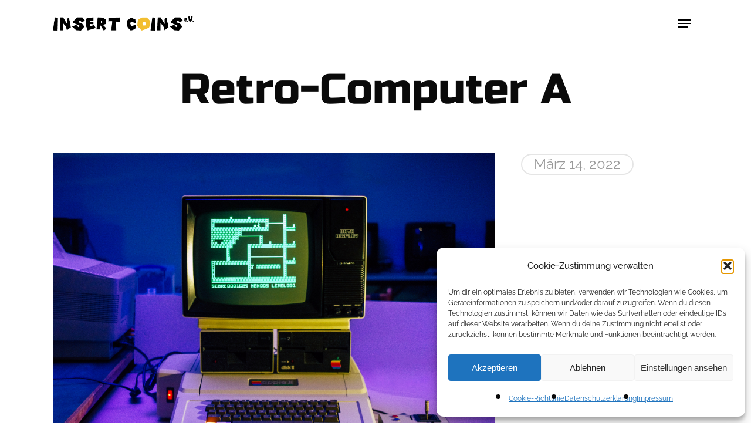

--- FILE ---
content_type: text/css
request_url: https://www.insert-coins.com/wp-content/plugins/easy-amazon-wishlist/style.css?ver=6.6.4
body_size: 2488
content:
#easy-amazon-wishlist-list {min-width:200px;margin-bottom: 9px;padding: 15px 10px;vertical-align:top;background-color:#c4c4c4;}
#easy-amazon-wishlist-list .easy-amazon-wishlist-price {padding:10px 3px 3px 3px;font-size: 12px;color: #3f3c39;font-weight: bold;margin-top:15px;text-align:center;}
#easy-amazon-wishlist-list .easy-amazon-wishlist-button {cursor:pointer;margin:5px 5px 10px 5px;}
#easy-amazon-wishlist-list .a-offscreen {display:none;}
#easy-amazon-wishlist-list .easy-amazon-wishlist-button {font-size: 12px;cursor:pointer;margin: 1px;padding-top:10px;text-align:center;}
#easy-amazon-wishlist-list h2 {font-size: 1.3em;margin-bottom: 1em;text-align:center;}
#easy-amazon-wishlist-list .easy-amazon-wishlist-image {margin-top:10px;}
#easy-amazon-wishlist-list a {text-decoration:none;}
#easy-amazon-wishlist-list .single-list-item {border: 1px solid black;border-radius: 4px;clear: both;padding-bottom: 5px;overflow: auto;width: 100%;text-align: center;margin-bottom: 2em;background-color: white;}
#easy-amazon-wishlist-list .easy-amazon-wishlist-title {padding:10px;}
#easy-amazon-wishlist-list .easy-amazon-wishlist-price-button {width:50%;float:right;text-align:center;}
#easy-amazon-wishlist-list .single-list-item .img-responsive {padding:3px 3px 10px 3px;width: auto;height: auto;max-width:100%;}
#easy-amazon-wishlist-list .easy-amazon-wishlist-image-div {width:50%;float:left;text-align:center;}
#easy-amazon-wishlist-list ul.pagination {list-style-type: none;margin: 0;padding: 0;list-style: none;text-align:center;}
#easy-amazon-wishlist-list ul.pagination li {display:inline-block;}
#easy-amazon-wishlist-list ul.pagination li.pagination-first {float:left;cursor:pointer;}
#easy-amazon-wishlist-list ul.pagination li.pagination-first:hover {text-decoration:underline;}
#easy-amazon-wishlist-list ul.pagination li.pagination-previous {float:left;cursor:pointer;}
#easy-amazon-wishlist-list ul.pagination li.pagination-previous:hover {text-decoration:underline;}
#easy-amazon-wishlist-list ul.pagination li.pagination-last {float:right;cursor:pointer;}
#easy-amazon-wishlist-list ul.pagination li.pagination-last:hover {text-decoration:underline;}
#easy-amazon-wishlist-list ul.pagination li.pagination-next {float:right;cursor:pointer;}
#easy-amazon-wishlist-list ul.pagination li.pagination-next:hover {text-decoration:underline;}
#easy-amazon-wishlist-list ul.pagination li.page-count {text-align:center;margin-left:auto;margin-right:auto;}

--- FILE ---
content_type: text/css
request_url: https://www.insert-coins.com/wp-content/themes/salient-child/style.css?ver=14.0.2
body_size: 607
content:
/*
Theme Name: Salient Child Theme
Description: This is a custom child theme for Salient
Theme URI:   https://themeforest.net/item/salient-responsive-multipurpose-theme/4363266
Author: ThemeNectar
Author URI:  https://themeforest.net/user/themenectar
Template: salient
Version: 1.0
*/

.pixelBG:after {
	background-image: url("https://beta.insert-coins.com/wp-content/uploads/2022/01/pixel_horizontal.gif");
	background-position: center bottom;
	background-repeat: repeat-x;
	background-size: 60%;
    position: absolute;
    width: 100%;
    height: 100%;
    left: 0;
    z-index: 2;
    bottom: -1px;
}



--- FILE ---
content_type: text/css
request_url: https://www.insert-coins.com/wp-content/embed-google-fonts/raleway/_font.css?ver=local-2026-01
body_size: 12606
content:
			@font-face {
			font-family: 'Raleway';
			font-style: normal;
			font-weight: 100;
			src: url("raleway-v28-vietnamese_latin-ext_latin_cyrillic-ext_cyrillic-100.eot"); /* IE9 Compat Modes */src:url("raleway-v28-vietnamese_latin-ext_latin_cyrillic-ext_cyrillic-100.eot?#iefix") format("eot"),url("raleway-v28-vietnamese_latin-ext_latin_cyrillic-ext_cyrillic-100.woff2") format("woff2"),url("raleway-v28-vietnamese_latin-ext_latin_cyrillic-ext_cyrillic-100.woff") format("woff"),url("raleway-v28-vietnamese_latin-ext_latin_cyrillic-ext_cyrillic-100.ttf") format("ttf"),url("raleway-v28-vietnamese_latin-ext_latin_cyrillic-ext_cyrillic-100.svg#Raleway") format("svg")			;}
						@font-face {
			font-family: 'Raleway';
			font-style: normal;
			font-weight: 200;
			src: url("raleway-v28-vietnamese_latin-ext_latin_cyrillic-ext_cyrillic-200.eot"); /* IE9 Compat Modes */src:url("raleway-v28-vietnamese_latin-ext_latin_cyrillic-ext_cyrillic-200.eot?#iefix") format("eot"),url("raleway-v28-vietnamese_latin-ext_latin_cyrillic-ext_cyrillic-200.woff2") format("woff2"),url("raleway-v28-vietnamese_latin-ext_latin_cyrillic-ext_cyrillic-200.woff") format("woff"),url("raleway-v28-vietnamese_latin-ext_latin_cyrillic-ext_cyrillic-200.ttf") format("ttf"),url("raleway-v28-vietnamese_latin-ext_latin_cyrillic-ext_cyrillic-200.svg#Raleway") format("svg")			;}
						@font-face {
			font-family: 'Raleway';
			font-style: normal;
			font-weight: 300;
			src: url("raleway-v28-vietnamese_latin-ext_latin_cyrillic-ext_cyrillic-300.eot"); /* IE9 Compat Modes */src:url("raleway-v28-vietnamese_latin-ext_latin_cyrillic-ext_cyrillic-300.eot?#iefix") format("eot"),url("raleway-v28-vietnamese_latin-ext_latin_cyrillic-ext_cyrillic-300.woff2") format("woff2"),url("raleway-v28-vietnamese_latin-ext_latin_cyrillic-ext_cyrillic-300.woff") format("woff"),url("raleway-v28-vietnamese_latin-ext_latin_cyrillic-ext_cyrillic-300.ttf") format("ttf"),url("raleway-v28-vietnamese_latin-ext_latin_cyrillic-ext_cyrillic-300.svg#Raleway") format("svg")			;}
						@font-face {
			font-family: 'Raleway';
			font-style: normal;
			font-weight: 400;
			src: url("raleway-v28-vietnamese_latin-ext_latin_cyrillic-ext_cyrillic-regular.eot"); /* IE9 Compat Modes */src:url("raleway-v28-vietnamese_latin-ext_latin_cyrillic-ext_cyrillic-regular.eot?#iefix") format("eot"),url("raleway-v28-vietnamese_latin-ext_latin_cyrillic-ext_cyrillic-regular.woff2") format("woff2"),url("raleway-v28-vietnamese_latin-ext_latin_cyrillic-ext_cyrillic-regular.woff") format("woff"),url("raleway-v28-vietnamese_latin-ext_latin_cyrillic-ext_cyrillic-regular.ttf") format("ttf"),url("raleway-v28-vietnamese_latin-ext_latin_cyrillic-ext_cyrillic-regular.svg#Raleway") format("svg")			;}
						@font-face {
			font-family: 'Raleway';
			font-style: normal;
			font-weight: 500;
			src: url("raleway-v28-vietnamese_latin-ext_latin_cyrillic-ext_cyrillic-500.eot"); /* IE9 Compat Modes */src:url("raleway-v28-vietnamese_latin-ext_latin_cyrillic-ext_cyrillic-500.eot?#iefix") format("eot"),url("raleway-v28-vietnamese_latin-ext_latin_cyrillic-ext_cyrillic-500.woff2") format("woff2"),url("raleway-v28-vietnamese_latin-ext_latin_cyrillic-ext_cyrillic-500.woff") format("woff"),url("raleway-v28-vietnamese_latin-ext_latin_cyrillic-ext_cyrillic-500.ttf") format("ttf"),url("raleway-v28-vietnamese_latin-ext_latin_cyrillic-ext_cyrillic-500.svg#Raleway") format("svg")			;}
						@font-face {
			font-family: 'Raleway';
			font-style: normal;
			font-weight: 600;
			src: url("raleway-v28-vietnamese_latin-ext_latin_cyrillic-ext_cyrillic-600.eot"); /* IE9 Compat Modes */src:url("raleway-v28-vietnamese_latin-ext_latin_cyrillic-ext_cyrillic-600.eot?#iefix") format("eot"),url("raleway-v28-vietnamese_latin-ext_latin_cyrillic-ext_cyrillic-600.woff2") format("woff2"),url("raleway-v28-vietnamese_latin-ext_latin_cyrillic-ext_cyrillic-600.woff") format("woff"),url("raleway-v28-vietnamese_latin-ext_latin_cyrillic-ext_cyrillic-600.ttf") format("ttf"),url("raleway-v28-vietnamese_latin-ext_latin_cyrillic-ext_cyrillic-600.svg#Raleway") format("svg")			;}
						@font-face {
			font-family: 'Raleway';
			font-style: normal;
			font-weight: 700;
			src: url("raleway-v28-vietnamese_latin-ext_latin_cyrillic-ext_cyrillic-700.eot"); /* IE9 Compat Modes */src:url("raleway-v28-vietnamese_latin-ext_latin_cyrillic-ext_cyrillic-700.eot?#iefix") format("eot"),url("raleway-v28-vietnamese_latin-ext_latin_cyrillic-ext_cyrillic-700.woff2") format("woff2"),url("raleway-v28-vietnamese_latin-ext_latin_cyrillic-ext_cyrillic-700.woff") format("woff"),url("raleway-v28-vietnamese_latin-ext_latin_cyrillic-ext_cyrillic-700.ttf") format("ttf"),url("raleway-v28-vietnamese_latin-ext_latin_cyrillic-ext_cyrillic-700.svg#Raleway") format("svg")			;}
						@font-face {
			font-family: 'Raleway';
			font-style: normal;
			font-weight: 800;
			src: url("raleway-v28-vietnamese_latin-ext_latin_cyrillic-ext_cyrillic-800.eot"); /* IE9 Compat Modes */src:url("raleway-v28-vietnamese_latin-ext_latin_cyrillic-ext_cyrillic-800.eot?#iefix") format("eot"),url("raleway-v28-vietnamese_latin-ext_latin_cyrillic-ext_cyrillic-800.woff2") format("woff2"),url("raleway-v28-vietnamese_latin-ext_latin_cyrillic-ext_cyrillic-800.woff") format("woff"),url("raleway-v28-vietnamese_latin-ext_latin_cyrillic-ext_cyrillic-800.ttf") format("ttf"),url("raleway-v28-vietnamese_latin-ext_latin_cyrillic-ext_cyrillic-800.svg#Raleway") format("svg")			;}
						@font-face {
			font-family: 'Raleway';
			font-style: normal;
			font-weight: 900;
			src: url("raleway-v28-vietnamese_latin-ext_latin_cyrillic-ext_cyrillic-900.eot"); /* IE9 Compat Modes */src:url("raleway-v28-vietnamese_latin-ext_latin_cyrillic-ext_cyrillic-900.eot?#iefix") format("eot"),url("raleway-v28-vietnamese_latin-ext_latin_cyrillic-ext_cyrillic-900.woff2") format("woff2"),url("raleway-v28-vietnamese_latin-ext_latin_cyrillic-ext_cyrillic-900.woff") format("woff"),url("raleway-v28-vietnamese_latin-ext_latin_cyrillic-ext_cyrillic-900.ttf") format("ttf"),url("raleway-v28-vietnamese_latin-ext_latin_cyrillic-ext_cyrillic-900.svg#Raleway") format("svg")			;}
						@font-face {
			font-family: 'Raleway';
			font-style: italic;
			font-weight: 100;
			src: url("raleway-v28-vietnamese_latin-ext_latin_cyrillic-ext_cyrillic-100italic.eot"); /* IE9 Compat Modes */src:url("raleway-v28-vietnamese_latin-ext_latin_cyrillic-ext_cyrillic-100italic.eot?#iefix") format("eot"),url("raleway-v28-vietnamese_latin-ext_latin_cyrillic-ext_cyrillic-100italic.woff2") format("woff2"),url("raleway-v28-vietnamese_latin-ext_latin_cyrillic-ext_cyrillic-100italic.woff") format("woff"),url("raleway-v28-vietnamese_latin-ext_latin_cyrillic-ext_cyrillic-100italic.ttf") format("ttf"),url("raleway-v28-vietnamese_latin-ext_latin_cyrillic-ext_cyrillic-100italic.svg#Raleway") format("svg")			;}
						@font-face {
			font-family: 'Raleway';
			font-style: italic;
			font-weight: 200;
			src: url("raleway-v28-vietnamese_latin-ext_latin_cyrillic-ext_cyrillic-200italic.eot"); /* IE9 Compat Modes */src:url("raleway-v28-vietnamese_latin-ext_latin_cyrillic-ext_cyrillic-200italic.eot?#iefix") format("eot"),url("raleway-v28-vietnamese_latin-ext_latin_cyrillic-ext_cyrillic-200italic.woff2") format("woff2"),url("raleway-v28-vietnamese_latin-ext_latin_cyrillic-ext_cyrillic-200italic.woff") format("woff"),url("raleway-v28-vietnamese_latin-ext_latin_cyrillic-ext_cyrillic-200italic.ttf") format("ttf"),url("raleway-v28-vietnamese_latin-ext_latin_cyrillic-ext_cyrillic-200italic.svg#Raleway") format("svg")			;}
						@font-face {
			font-family: 'Raleway';
			font-style: italic;
			font-weight: 400;
			src: url("raleway-v28-vietnamese_latin-ext_latin_cyrillic-ext_cyrillic-italic.eot"); /* IE9 Compat Modes */src:url("raleway-v28-vietnamese_latin-ext_latin_cyrillic-ext_cyrillic-italic.eot?#iefix") format("eot"),url("raleway-v28-vietnamese_latin-ext_latin_cyrillic-ext_cyrillic-italic.woff2") format("woff2"),url("raleway-v28-vietnamese_latin-ext_latin_cyrillic-ext_cyrillic-italic.woff") format("woff"),url("raleway-v28-vietnamese_latin-ext_latin_cyrillic-ext_cyrillic-italic.ttf") format("ttf"),url("raleway-v28-vietnamese_latin-ext_latin_cyrillic-ext_cyrillic-italic.svg#Raleway") format("svg")			;}
						@font-face {
			font-family: 'Raleway';
			font-style: italic;
			font-weight: 500;
			src: url("raleway-v28-vietnamese_latin-ext_latin_cyrillic-ext_cyrillic-500italic.eot"); /* IE9 Compat Modes */src:url("raleway-v28-vietnamese_latin-ext_latin_cyrillic-ext_cyrillic-500italic.eot?#iefix") format("eot"),url("raleway-v28-vietnamese_latin-ext_latin_cyrillic-ext_cyrillic-500italic.woff2") format("woff2"),url("raleway-v28-vietnamese_latin-ext_latin_cyrillic-ext_cyrillic-500italic.woff") format("woff"),url("raleway-v28-vietnamese_latin-ext_latin_cyrillic-ext_cyrillic-500italic.ttf") format("ttf"),url("raleway-v28-vietnamese_latin-ext_latin_cyrillic-ext_cyrillic-500italic.svg#Raleway") format("svg")			;}
						@font-face {
			font-family: 'Raleway';
			font-style: italic;
			font-weight: 300;
			src: url("raleway-v28-vietnamese_latin-ext_latin_cyrillic-ext_cyrillic-300italic.eot"); /* IE9 Compat Modes */src:url("raleway-v28-vietnamese_latin-ext_latin_cyrillic-ext_cyrillic-300italic.eot?#iefix") format("eot"),url("raleway-v28-vietnamese_latin-ext_latin_cyrillic-ext_cyrillic-300italic.woff2") format("woff2"),url("raleway-v28-vietnamese_latin-ext_latin_cyrillic-ext_cyrillic-300italic.woff") format("woff"),url("raleway-v28-vietnamese_latin-ext_latin_cyrillic-ext_cyrillic-300italic.ttf") format("ttf"),url("raleway-v28-vietnamese_latin-ext_latin_cyrillic-ext_cyrillic-300italic.svg#Raleway") format("svg")			;}
						@font-face {
			font-family: 'Raleway';
			font-style: italic;
			font-weight: 600;
			src: url("raleway-v28-vietnamese_latin-ext_latin_cyrillic-ext_cyrillic-600italic.eot"); /* IE9 Compat Modes */src:url("raleway-v28-vietnamese_latin-ext_latin_cyrillic-ext_cyrillic-600italic.eot?#iefix") format("eot"),url("raleway-v28-vietnamese_latin-ext_latin_cyrillic-ext_cyrillic-600italic.woff2") format("woff2"),url("raleway-v28-vietnamese_latin-ext_latin_cyrillic-ext_cyrillic-600italic.woff") format("woff"),url("raleway-v28-vietnamese_latin-ext_latin_cyrillic-ext_cyrillic-600italic.ttf") format("ttf"),url("raleway-v28-vietnamese_latin-ext_latin_cyrillic-ext_cyrillic-600italic.svg#Raleway") format("svg")			;}
						@font-face {
			font-family: 'Raleway';
			font-style: italic;
			font-weight: 700;
			src: url("raleway-v28-vietnamese_latin-ext_latin_cyrillic-ext_cyrillic-700italic.eot"); /* IE9 Compat Modes */src:url("raleway-v28-vietnamese_latin-ext_latin_cyrillic-ext_cyrillic-700italic.eot?#iefix") format("eot"),url("raleway-v28-vietnamese_latin-ext_latin_cyrillic-ext_cyrillic-700italic.woff2") format("woff2"),url("raleway-v28-vietnamese_latin-ext_latin_cyrillic-ext_cyrillic-700italic.woff") format("woff"),url("raleway-v28-vietnamese_latin-ext_latin_cyrillic-ext_cyrillic-700italic.ttf") format("ttf"),url("raleway-v28-vietnamese_latin-ext_latin_cyrillic-ext_cyrillic-700italic.svg#Raleway") format("svg")			;}
						@font-face {
			font-family: 'Raleway';
			font-style: italic;
			font-weight: 800;
			src: url("raleway-v28-vietnamese_latin-ext_latin_cyrillic-ext_cyrillic-800italic.eot"); /* IE9 Compat Modes */src:url("raleway-v28-vietnamese_latin-ext_latin_cyrillic-ext_cyrillic-800italic.eot?#iefix") format("eot"),url("raleway-v28-vietnamese_latin-ext_latin_cyrillic-ext_cyrillic-800italic.woff2") format("woff2"),url("raleway-v28-vietnamese_latin-ext_latin_cyrillic-ext_cyrillic-800italic.woff") format("woff"),url("raleway-v28-vietnamese_latin-ext_latin_cyrillic-ext_cyrillic-800italic.ttf") format("ttf"),url("raleway-v28-vietnamese_latin-ext_latin_cyrillic-ext_cyrillic-800italic.svg#Raleway") format("svg")			;}
						@font-face {
			font-family: 'Raleway';
			font-style: italic;
			font-weight: 900;
			src: url("raleway-v28-vietnamese_latin-ext_latin_cyrillic-ext_cyrillic-900italic.eot"); /* IE9 Compat Modes */src:url("raleway-v28-vietnamese_latin-ext_latin_cyrillic-ext_cyrillic-900italic.eot?#iefix") format("eot"),url("raleway-v28-vietnamese_latin-ext_latin_cyrillic-ext_cyrillic-900italic.woff2") format("woff2"),url("raleway-v28-vietnamese_latin-ext_latin_cyrillic-ext_cyrillic-900italic.woff") format("woff"),url("raleway-v28-vietnamese_latin-ext_latin_cyrillic-ext_cyrillic-900italic.ttf") format("ttf"),url("raleway-v28-vietnamese_latin-ext_latin_cyrillic-ext_cyrillic-900italic.svg#Raleway") format("svg")			;}
			

--- FILE ---
content_type: text/css
request_url: https://www.insert-coins.com/wp-content/embed-google-fonts/russo-one/_font.css?ver=local-2026-01
body_size: 578
content:
			@font-face {
			font-family: 'Russo One';
			font-style: normal;
			font-weight: 400;
			src: url("russo-one-v14-latin-ext_latin_cyrillic-regular.eot"); /* IE9 Compat Modes */src:url("russo-one-v14-latin-ext_latin_cyrillic-regular.eot?#iefix") format("eot"),url("russo-one-v14-latin-ext_latin_cyrillic-regular.woff2") format("woff2"),url("russo-one-v14-latin-ext_latin_cyrillic-regular.woff") format("woff"),url("russo-one-v14-latin-ext_latin_cyrillic-regular.ttf") format("ttf"),url("russo-one-v14-latin-ext_latin_cyrillic-regular.svg#Russo One") format("svg")			;}
			

--- FILE ---
content_type: application/javascript
request_url: https://www.insert-coins.com/wp-content/plugins/easy-amazon-wishlist/script.js?ver=6.6.4
body_size: 6992
content:
class EasyAmazonWishlistPagination {

    // class methods
    constructor(paginationLimit, wishlistSize) {
 //       this.wishlist = wishlist;
        this.totalItems = wishlistSize;
        this.paginationLimit = paginationLimit;
        this.currentPage = 1;
        this.startItemNum = 1;
        this.totalPages = Math.ceil(this.totalItems / this.paginationLimit);
        if (!paginationLimit || (this.totalItems <= this.paginationLimit)) {
            this.endItemNum = this.totalItems;
        } else {
            this.endItemNum = this.paginationLimit;
        }
        //jQuery('#easy-amazon-wishlist-list .pagination-row .page-count').text('(Page ' + this.currentPage + ' of ' + this.totalPages + ')')

    }

    createButtonEvents(){

        var easyAmazonWishlistNavigation = this;
        //button events...have to be added AFTER elements added to DOM
        jQuery(document).on("click", "#easy-amazon-wishlist-list .pagination-first", function (e) {
            e.preventDefault();
            e.stopPropagation();
            easyAmazonWishlistNavigation.firstPage();
        });
        jQuery(document).on("click", "#easy-amazon-wishlist-list .pagination-previous", function (e) {
            e.preventDefault();
            e.stopPropagation();
            easyAmazonWishlistNavigation.previousPage();
        });
        jQuery(document).on("click", "#easy-amazon-wishlist-list .pagination-next", function (e) {
            e.preventDefault();
            e.stopPropagation();
            easyAmazonWishlistNavigation.nextPage();
        });
        jQuery(document).on("click", "#easy-amazon-wishlist-list .pagination-last", function (e) {
            e.preventDefault();
            e.stopPropagation();
            easyAmazonWishlistNavigation.lastPage();
        });
    }

    updatePagination(paginationLimit) { //Resets pagination based on new pagination Limit

        this.currentPage = 1;
        this.paginationLimit = paginationLimit;
        this.totalPages = Math.ceil(this.totalItems / this.paginationLimit);
        this.startItemNum = 1; //((this.totalItems - 1) * this.paginationLimit)
        if (this.paginationLimit <= this.totalItems) {
            this.endItemNum = this.paginationLimit;
        } else {
            this.endItemNum = this.totalItems;
        }

        this.showPage(1, 'left');

        jQuery('#easy-amazon-wishlist-list .pagination-row').html(this.toString());
    }

    firstPage() {
        if (this.currentPage !== 1) {
            this.currentPage = 1;
            this.showPage(this.currentPage, 'left');
        }


    }

    lastPage() {
        if (this.currentPage !== this.totalPages) {
            this.currentPage = this.totalPages;
            this.showPage(this.currentPage, 'right');
        }

    }

    previousPage() {
        if ((this.currentPage - 1) >= 1) {
            this.currentPage = this.currentPage - 1;
            this.showPage(this.currentPage, 'left');
        }
    }

    nextPage() {
        if ((this.currentPage + 1) <= this.totalPages) {
            this.currentPage = this.currentPage + 1;
            this.showPage(this.currentPage, 'right');
        }
    }

    //traverse through items and turn off/ turn on relevant items
    showPage(page, slideDirection) {

        // First Page
        //TODO remove checks because the else case will never be called
        //Update classes for direction navigation arrows
        if (page == 1) {
            if (this.paginationLimit <= this.totalItems) {
                this.startItemNum = 1;
                this.endItemNum = this.paginationLimit;
            } else {
                this.startItemNum = 1;
                this.endItemNum = this.totalItems;
            }
        }

        // Last Page TODO almost got it right...showing one too many on last page now
        if (page == this.totalPages) {
            if (this.totalItems > this.paginationLimit) {
                var remainder = this.totalItems % this.paginationLimit;
                if (remainder == 0) {
                    this.startItemNum = this.totalItems - this.paginationLimit;
                    this.endItemNum = this.totalItems;
                } else {
                    this.startItemNum = this.totalItems - remainder;
                    this.endItemNum = this.totalItems;
                }
            }
        }

        // Some page in the middle
        if (page > 1 && page < this.totalPages) {
            this.startItemNum = ((page - 1) * this.paginationLimit) + 1;
            this.endItemNum = this.startItemNum + (this.paginationLimit - 1);
        }

        var start = this.startItemNum - 1;
        var end = this.endItemNum - 1;
        // Hide all the wishlist items first
        var wishlistItemsDom = jQuery('#easy-amazon-wishlist-list .single-list-item');

        wishlistItemsDom.hide(function () {
            jQuery.each(wishlistItemsDom, function (key, wishlistItem) { //key starts at 0
                if (key >= start && key <= end) {
                    jQuery(wishlistItem).show();
                }
            });
        });
        /*jQuery(wishlistItem).animate({
              width: jQuery(wishlistItem).width()
          });*/

        jQuery('#easy-amazon-wishlist-list .pagination-row .page-count').text('(Page ' + page + ' of ' + this.totalPages + ')')
    }

    toString() {
        var navigation = '';
        //TODO add all these variables into constructor
        if(this.paginationLimit){
            if (this.currentPage > 1) {
                // backtrack
                this.prevpage = this.currentPage - 1;
                this.firstBack = '<nav aria-label="Pagination"><ul class="pagination"><li class="pagination-first">&lt;&lt;</li> <li class="pagination-previous">&nbsp;&nbsp;&lt;</li>';
            } else {
                this.firstBack = '<nav aria-label="Pagination"><ul class="pagination"><li class="pagination-first disabled">&lt;&lt;</li> <li class="pagination-previous disabled">&nbsp;&nbsp;&lt;</li>';
            }
            this.where = "<li class='page-count' title='" + this.totalItems + " items total'>(Page " + this.currentPage + " of " + this.totalPages + ")</li>";
            if (this.currentPage < this.totalPages) {
                // forward
                this.nextpage = this.currentPage + 1;

                // 'next' and 'last' links
                this.nextLast = " <li class='pagination-last'>&gt;&gt;</li> <li class='pagination-next'>&gt;&nbsp;&nbsp;</li></ul></nav>";
            } else {
                this.nextLast = " <li class='pagination-last disabled'>&gt;&gt;</li> <li class='pagination-next disabled'>&gt;&nbsp;&nbsp;</li></ul></nav>";
            }
            navigation = this.firstBack + this.where + this.nextLast;
        }

        return navigation;
    }

}
